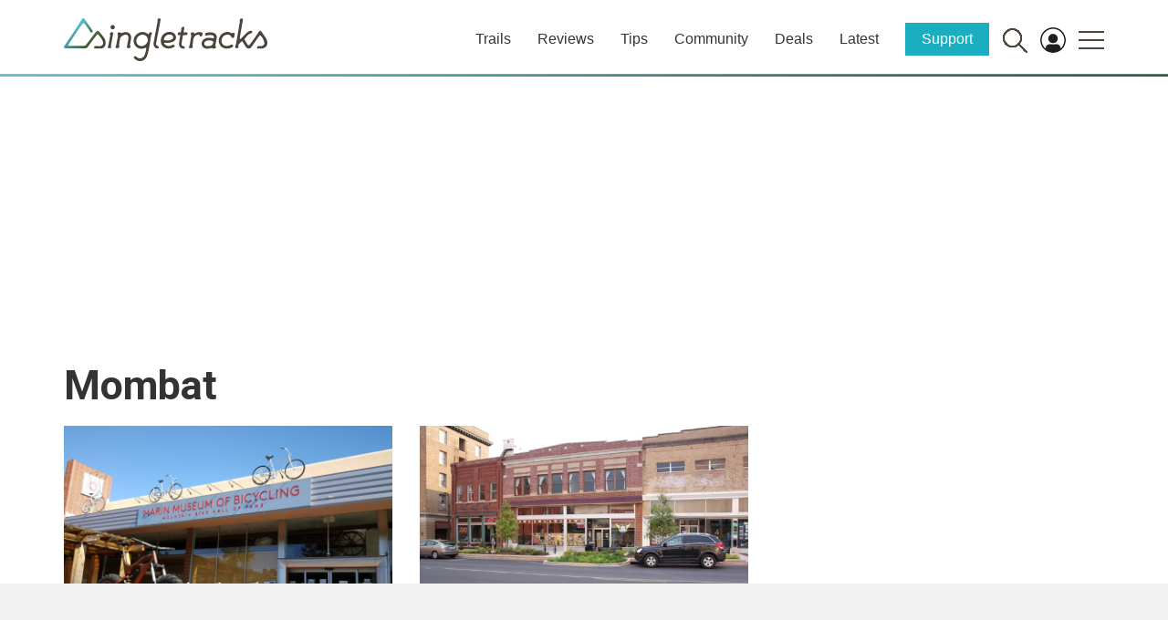

--- FILE ---
content_type: text/html; charset=utf-8
request_url: https://www.google.com/recaptcha/api2/aframe
body_size: 250
content:
<!DOCTYPE HTML><html><head><meta http-equiv="content-type" content="text/html; charset=UTF-8"></head><body><script nonce="WkmIddZga0FI0HM214YAPQ">/** Anti-fraud and anti-abuse applications only. See google.com/recaptcha */ try{var clients={'sodar':'https://pagead2.googlesyndication.com/pagead/sodar?'};window.addEventListener("message",function(a){try{if(a.source===window.parent){var b=JSON.parse(a.data);var c=clients[b['id']];if(c){var d=document.createElement('img');d.src=c+b['params']+'&rc='+(localStorage.getItem("rc::a")?sessionStorage.getItem("rc::b"):"");window.document.body.appendChild(d);sessionStorage.setItem("rc::e",parseInt(sessionStorage.getItem("rc::e")||0)+1);localStorage.setItem("rc::h",'1768671946400');}}}catch(b){}});window.parent.postMessage("_grecaptcha_ready", "*");}catch(b){}</script></body></html>